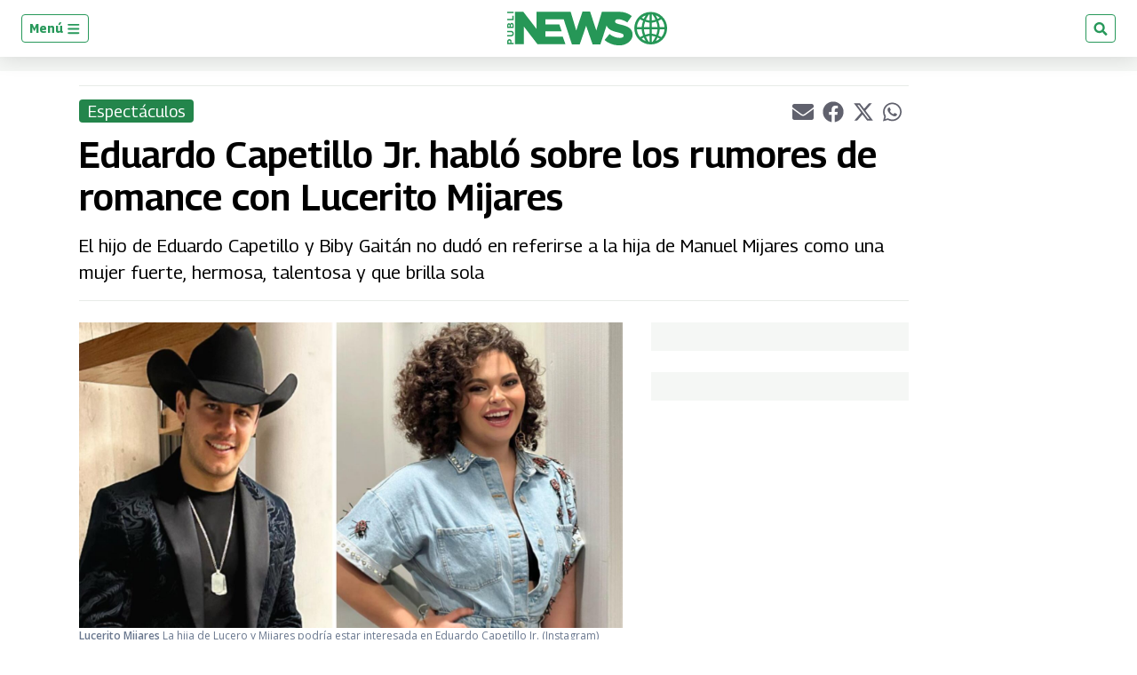

--- FILE ---
content_type: text/html; charset=utf-8
request_url: https://www.google.com/recaptcha/api2/aframe
body_size: 268
content:
<!DOCTYPE HTML><html><head><meta http-equiv="content-type" content="text/html; charset=UTF-8"></head><body><script nonce="N4ItNqRyHMyFV8zBouOTsQ">/** Anti-fraud and anti-abuse applications only. See google.com/recaptcha */ try{var clients={'sodar':'https://pagead2.googlesyndication.com/pagead/sodar?'};window.addEventListener("message",function(a){try{if(a.source===window.parent){var b=JSON.parse(a.data);var c=clients[b['id']];if(c){var d=document.createElement('img');d.src=c+b['params']+'&rc='+(localStorage.getItem("rc::a")?sessionStorage.getItem("rc::b"):"");window.document.body.appendChild(d);sessionStorage.setItem("rc::e",parseInt(sessionStorage.getItem("rc::e")||0)+1);localStorage.setItem("rc::h",'1765957753112');}}}catch(b){}});window.parent.postMessage("_grecaptcha_ready", "*");}catch(b){}</script></body></html>

--- FILE ---
content_type: application/javascript; charset=utf-8
request_url: https://fundingchoicesmessages.google.com/f/AGSKWxUkaou8azN1YKBYMaB8gG3Bl8WijSH1tQAkQZuTtz5VQ_24WhCoCQaEx-mIK6FW5gzYvvkLx1sCwoVTa6FQ5-COe5i1E3ktDM464DWkhB3GmlMFI47IOqOYFLRxeKwR7xhBhHaaag==?fccs=W251bGwsbnVsbCxudWxsLG51bGwsbnVsbCxudWxsLFsxNzY1OTU3NzUzLDQ5MTAwMDAwMF0sbnVsbCxudWxsLG51bGwsW251bGwsWzcsMTAsNl0sbnVsbCxudWxsLG51bGwsbnVsbCxudWxsLG51bGwsbnVsbCxudWxsLG51bGwsMV0sImh0dHBzOi8vd3d3LnB1YmxpbmV3cy5ndC9lc3BlY3RhY3Vsb3MvMjAyNC8wNS8yNC9lZHVhcmRvLWNhcGV0aWxsby1qci1oYWJsby1zb2JyZS1sb3MtcnVtb3Jlcy1kZS1yb21hbmNlLWNvbi1sdWNlcml0by1taWphcmVzLyIsbnVsbCxbWzgsInNDaE5INU9zYWswIl0sWzksImVuLVVTIl0sWzE2LCJbMSwxLDFdIl0sWzE5LCIyIl0sWzI0LCIiXSxbMjksImZhbHNlIl1dXQ
body_size: 137
content:
if (typeof __googlefc.fcKernelManager.run === 'function') {"use strict";this.default_ContributorServingResponseClientJs=this.default_ContributorServingResponseClientJs||{};(function(_){var window=this;
try{
var jp=function(a){this.A=_.t(a)};_.u(jp,_.J);var kp=function(a){this.A=_.t(a)};_.u(kp,_.J);kp.prototype.getWhitelistStatus=function(){return _.F(this,2)};var lp=function(a){this.A=_.t(a)};_.u(lp,_.J);var mp=_.Zc(lp),np=function(a,b,c){this.B=a;this.j=_.A(b,jp,1);this.l=_.A(b,_.Jk,3);this.F=_.A(b,kp,4);a=this.B.location.hostname;this.D=_.Ag(this.j,2)&&_.O(this.j,2)!==""?_.O(this.j,2):a;a=new _.Lg(_.Kk(this.l));this.C=new _.Yg(_.q.document,this.D,a);this.console=null;this.o=new _.fp(this.B,c,a)};
np.prototype.run=function(){if(_.O(this.j,3)){var a=this.C,b=_.O(this.j,3),c=_.$g(a),d=new _.Rg;b=_.gg(d,1,b);c=_.D(c,1,b);_.dh(a,c)}else _.ah(this.C,"FCNEC");_.hp(this.o,_.A(this.l,_.Be,1),this.l.getDefaultConsentRevocationText(),this.l.getDefaultConsentRevocationCloseText(),this.l.getDefaultConsentRevocationAttestationText(),this.D);_.ip(this.o,_.F(this.F,1),this.F.getWhitelistStatus());var e;a=(e=this.B.googlefc)==null?void 0:e.__executeManualDeployment;a!==void 0&&typeof a==="function"&&_.Mo(this.o.G,
"manualDeploymentApi")};var op=function(){};op.prototype.run=function(a,b,c){var d;return _.v(function(e){d=mp(b);(new np(a,d,c)).run();return e.return({})})};_.Nk(7,new op);
}catch(e){_._DumpException(e)}
}).call(this,this.default_ContributorServingResponseClientJs);
// Google Inc.

//# sourceURL=/_/mss/boq-content-ads-contributor/_/js/k=boq-content-ads-contributor.ContributorServingResponseClientJs.en_US.sChNH5Osak0.es5.O/d=1/exm=ad_blocking_detection_executable,kernel_loader,loader_js_executable,web_iab_us_states_signal_executable/ed=1/rs=AJlcJMz7a3Aoypzl3FteasZliPsUtk5MMw/m=cookie_refresh_executable
__googlefc.fcKernelManager.run('\x5b\x5b\x5b7,\x22\x5b\x5bnull,\\\x22publinews.gt\\\x22,\\\x22AKsRol94NDO3B1hWVXtbmd51YJv8SIuh1De4Ni_lkz-tZbjIGRE6L_YBuOkiRBczt3wK6yU2lnwrXlS2clQYAABqOfJQhDTh7eDOBzvhFNZaCqQzgRIhw-vgAewQEU7YmH01uim39xpIPxZVS-xMK9OtAGPXR1KeRQ\\\\u003d\\\\u003d\\\x22\x5d,null,\x5b\x5bnull,null,null,\\\x22https:\/\/fundingchoicesmessages.google.com\/f\/AGSKWxXh-NR_8qyVrGnm13AE7bWzmzXtX1VsZ96fFnKslj3pJ9THU3kSmmEJybdF6bMsIYrmLaR8FSQ03KB7nTrOrqX7t_07xrpRXYChu_F24VCGWf8PY2pn9Gh1rUkJ-3Wydj0ytaoooA\\\\u003d\\\\u003d\\\x22\x5d,null,null,\x5bnull,null,null,\\\x22https:\/\/fundingchoicesmessages.google.com\/el\/AGSKWxUNUeWjmarR31i0VU5PsSA-FfpjQXlZ-OXn6mv7z7B8DPND2B5Y-sRYY18FuvHubF1t5m_P3Z_kb_-LdY-xOLx3sQ2nPAbgqx52kW5xESHTA4RnsnFaio8KQlazXETM7rf8k9cXUA\\\\u003d\\\\u003d\\\x22\x5d,null,\x5bnull,\x5b7,10,6\x5d,null,null,null,null,null,null,null,null,null,1\x5d\x5d,\x5b3,1\x5d\x5d\x22\x5d\x5d,\x5bnull,null,null,\x22https:\/\/fundingchoicesmessages.google.com\/f\/AGSKWxXN2PkooXPzMW_jpjEq2XAwW6Ff4ASO9p6UkSGTLGt-tugJKwqNLrEdzauBd2zsphTse7gVPfz0gC0tFufdjGisQoLHeRwHQpOt8UGF-ZFGY27Ilt7HvGTjv_qtpbVffZD-_rZemw\\u003d\\u003d\x22\x5d\x5d');}

--- FILE ---
content_type: application/javascript; charset=utf-8
request_url: https://fundingchoicesmessages.google.com/f/AGSKWxUMMZ5EBAiXewOOydblp-ymgncc74jbvXQI_S51l17mt8FKCZ6etrXJGw-rdugunVk2syW-kAr-qaTBvu4VhqKecEIGyXdSsVtocy_fCmAnq_-r8IrdXXs2s3Zkvl9kW2ByK0VDBDJfd6e563ua0LtSruyTb3XKrEy_B7XjI1OdAK8P68wdqADEItZL/_/partner_ads_/adsrot2./headermktgpromoads./mgid-header..com/advs-
body_size: -1293
content:
window['be433635-a339-4566-86d5-9fcf3117d02b'] = true;